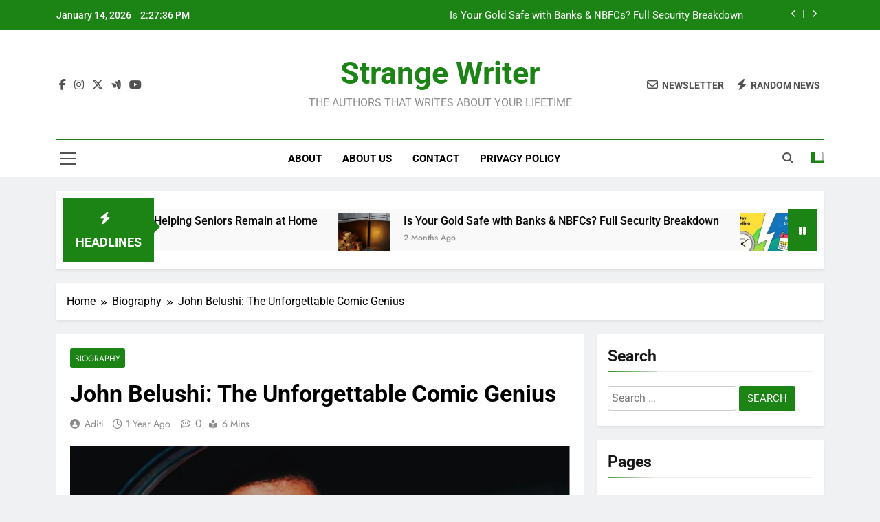

--- FILE ---
content_type: text/html; charset=utf-8
request_url: https://www.google.com/recaptcha/api2/aframe
body_size: 268
content:
<!DOCTYPE HTML><html><head><meta http-equiv="content-type" content="text/html; charset=UTF-8"></head><body><script nonce="jbA4yl8iMGqb3W75nV0-Lw">/** Anti-fraud and anti-abuse applications only. See google.com/recaptcha */ try{var clients={'sodar':'https://pagead2.googlesyndication.com/pagead/sodar?'};window.addEventListener("message",function(a){try{if(a.source===window.parent){var b=JSON.parse(a.data);var c=clients[b['id']];if(c){var d=document.createElement('img');d.src=c+b['params']+'&rc='+(localStorage.getItem("rc::a")?sessionStorage.getItem("rc::b"):"");window.document.body.appendChild(d);sessionStorage.setItem("rc::e",parseInt(sessionStorage.getItem("rc::e")||0)+1);localStorage.setItem("rc::h",'1768400856421');}}}catch(b){}});window.parent.postMessage("_grecaptcha_ready", "*");}catch(b){}</script></body></html>